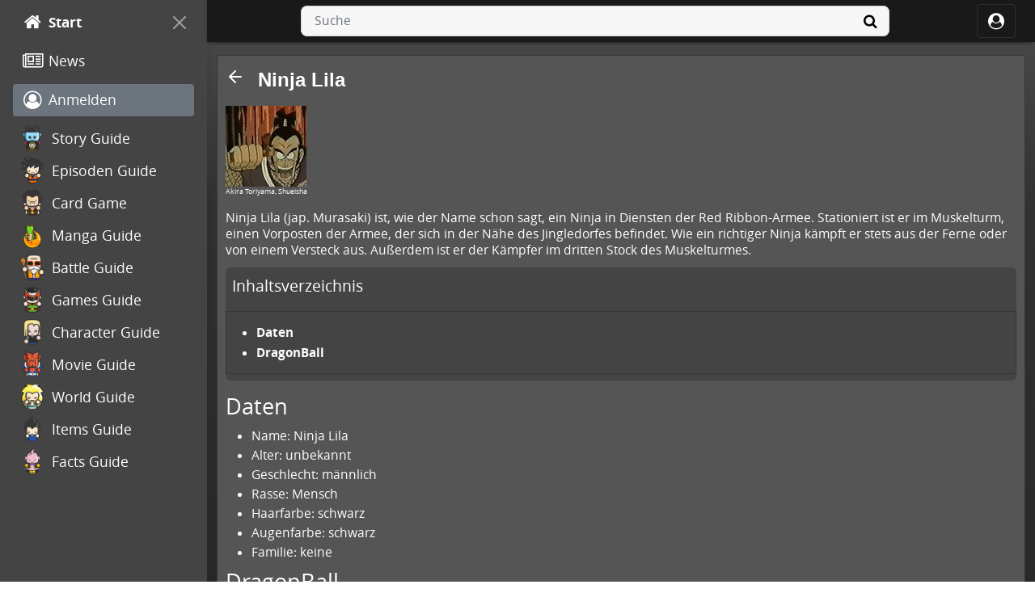

--- FILE ---
content_type: text/html; charset=UTF-8
request_url: https://www.dragonballz.de/wiki/Ninja_Lila
body_size: 3540
content:
<!DOCTYPE html><html lang="de"><head><title>Ninja Lila | DragonBallZ</title><meta property="og:type" content="article">
<meta property="og:site_name" content="Ninja Lila Wiki">
<meta property="og:title" content="Ninja Lila">
<meta property="og:description" content="Ninja Lila (jap. Murasaki) ist, wie der Name schon sagt, ein Ninja in Diensten der Red Ribbon-Armee. Stationiert ist er im Muskelturm, einen Vorposten der Armee, der sich in der Nähe des Jingledorfes befindet. Wie ein richtiger Ninja kämpft er stets aus der Ferne oder von einem Versteck aus. Außerdem ist er der Kämpfer im dritten Stock des Muskelturmes. Daten. Name: Ninja Lila Alter: unbekannt Geschlecht: männlich Rasse: Mensch Haarfarbe: schwarz Augenfarbe: schwarz Familie: keine ...">
<meta property="og:image" content="https://cdn.kurenai.com/wiki/wvqr0REz454/180x180.jpg">
<meta name="description" content="Ninja Lila (jap. Murasaki) ist, wie der Name schon sagt, ein Ninja in Diensten der Red Ribbon-Armee. Stationiert ist er im Muskelturm, einen Vorposten der Armee, der sich in der Nähe des Jingledorfes befindet. Wie ein richtiger Ninja kämpft er stets aus der Ferne oder von einem Versteck aus. Außerdem ist er der Kämpfer im dritten Stock des Muskelturmes. Daten. Name: Ninja Lila Alter: unbekannt Geschlecht: männlich Rasse: Mensch Haarfarbe: schwarz Augenfarbe: schwarz Familie: keine ...">
<meta charset="UTF-8">
<meta name="viewport" content="width=device-width, initial-scale=1">
<link rel="dns-prefetch" href="https://cdn.kurenai.com">
<link rel="preconnect" href="https://cdn.kurenai.com">
<link rel="canonical" href="https://www.dragonballz.de/wiki/Ninja_Lila">
<link rel="apple-touch-icon" href="/img/apple-icon.png">
<link rel="icon" type="image/png" sizes="192x192" href="/img/android-icon-192x192.png">
<link rel="icon" type="image/png" sizes="32x32" href="/img/favicon-32x32.png">
<link rel="icon" type="image/png" sizes="96x96" href="/img/favicon-96x96.png">
<link rel="icon" type="image/png" sizes="16x16" href="/img/favicon-16x16.png">
<link rel="icon" href="/favicon.ico">
<link rel="stylesheet" type="text/css" href="/static/bootstrap/bootstrap.min.css">
<link rel="stylesheet" type="text/css" href="/static/font.min.css">
<link rel="stylesheet" type="text/css" href="/css/default_3.css"><script>var _paq = window._paq = window._paq || [];_paq.push(['trackPageView']);_paq.push(['enableLinkTracking']);(function() {var u="//stats.kurenai.com/";_paq.push(['setTrackerUrl', u+'matomo.php']);_paq.push(['setSiteId', '2']);var d=document, g=d.createElement('script'), s=d.getElementsByTagName('script')[0];g.async=true; g.src=u+'matomo.js'; s.parentNode.insertBefore(g,s);})();</script></head><body><div class="d-flex flex-grow-1 flex-column h-100"><div class="d-flex flex-grow-1"><div id="sidebar" class="d-flex flex-column"><div class="drawer flex-grow-1 flex-shrink-0"><div class="d-flex flex-column position-sticky overscroll-contain top-0 overflow-y-auto h-screen"><ul class="list-unstyled mb-6"><li class="sidebar-list-item mt-2 mb-2 d-flex align-items-center"><a class="sidebar-link d-flex align-items-center flex-fill" href="/" aria-label="Start"><i class="fa fa-home ms-1" aria-hidden="true"></i><span class="sidebar-link-title fw-bold">Start</span></a><button type="button" class="btn-close btn-invert nav-close ms-auto rounded-full" data-toggle="oncanvas" aria-label="On Canvas"></button></li><li class="sidebar-list-item mt-2 mb-2 d-flex align-items-center"><a class="sidebar-link d-flex align-items-center flex-fill" href="/news/" aria-label="News"><i class="fa fa-newspaper-o ms-1" aria-hidden="true"></i><span class="sidebar-link-title">News</span></a></li><li class="sidebar-list-item mb-2"><a class="sidebar-link text-white bg-secondary d-flex align-items-center" href="/login.php" aria-label="Anmelden"><i class="fa fa-user-circle-o ms-1" aria-hidden="true"></i><span class="sidebar-link-title">Anmelden</span></a></li><li class="sidebar-list-item"><a class="sidebar-link d-flex flex-wrap" href="/wiki/Dragon_Ball"><i style="background:url(/img/icons/56.png) no-repeat;" class="icons" aria-hidden="true"></i><span class="sidebar-link-title d-flex text-center justify-content-center align-items-center">Story Guide</span></a></li><li class="sidebar-list-item"><a class="sidebar-link d-flex flex-wrap" href="/wiki/Dragon_Ball_Episodes"><i style="background:url(/img/icons/66.png) no-repeat;" class="icons" aria-hidden="true"></i><span class="sidebar-link-title d-flex text-center justify-content-center align-items-center">Episoden Guide</span></a></li><li class="sidebar-list-item"><a class="sidebar-link d-flex flex-wrap" href="/wiki/Dragon_Ball_CardGame"><i style="background:url(/img/icons/58.png) no-repeat;" class="icons" aria-hidden="true"></i><span class="sidebar-link-title d-flex text-center justify-content-center align-items-center">Card Game</span></a></li><li class="sidebar-list-item"><a class="sidebar-link d-flex flex-wrap" href="/wiki/Dragon_Ball_Manga"><i style="background:url(/img/icons/82.png) no-repeat;" class="icons" aria-hidden="true"></i><span class="sidebar-link-title d-flex text-center justify-content-center align-items-center">Manga Guide</span></a></li><li class="sidebar-list-item"><a class="sidebar-link d-flex flex-wrap" href="/wiki/Dragon_Ball_Battles"><i style="background:url(/img/icons/57.png) no-repeat;" class="icons" aria-hidden="true"></i><span class="sidebar-link-title d-flex text-center justify-content-center align-items-center">Battle Guide</span></a></li><li class="sidebar-list-item"><a class="sidebar-link d-flex flex-wrap" href="/wiki/Dragon_Ball_Games"><i style="background:url(/img/icons/62.png) no-repeat;" class="icons" aria-hidden="true"></i><span class="sidebar-link-title d-flex text-center justify-content-center align-items-center">Games Guide</span></a></li><li class="sidebar-list-item"><a class="sidebar-link d-flex flex-wrap" href="/wiki/Dragon_Ball_Characters"><i style="background:url(/img/icons/63.png) no-repeat;" class="icons" aria-hidden="true"></i><span class="sidebar-link-title d-flex text-center justify-content-center align-items-center">Character Guide</span></a></li><li class="sidebar-list-item"><a class="sidebar-link d-flex flex-wrap" href="/wiki/Dragon_Ball_Movies"><i style="background:url(/img/icons/61.png) no-repeat;" class="icons" aria-hidden="true"></i><span class="sidebar-link-title d-flex text-center justify-content-center align-items-center">Movie Guide</span></a></li><li class="sidebar-list-item"><a class="sidebar-link d-flex flex-wrap" href="/wiki/Dragon_Ball_World"><i style="background:url(/img/icons/59.png) no-repeat;" class="icons" aria-hidden="true"></i><span class="sidebar-link-title d-flex text-center justify-content-center align-items-center">World Guide</span></a></li><li class="sidebar-list-item"><a class="sidebar-link d-flex flex-wrap" href="/wiki/Dragon_Ball_Items"><i style="background:url(/img/icons/65.png) no-repeat;" class="icons" aria-hidden="true"></i><span class="sidebar-link-title d-flex text-center justify-content-center align-items-center">Items Guide</span></a></li><li class="sidebar-list-item"><a class="sidebar-link d-flex flex-wrap" href="/wiki/Dragon_Ball_Facts"><i style="background:url(/img/icons/55.png) no-repeat;" class="icons" aria-hidden="true"></i><span class="sidebar-link-title d-flex text-center justify-content-center align-items-center">Facts Guide</span></a></li></ul></div></div></div><div class="d-flex flex-column flex-grow-1 flex-shrink-1"><header class="header position-sticky navbar navbar-expand justify-content-between"><div class="navbar-nav justify-content-start"><button type="button" class="btn navbar-brand" data-toggle="offcanvas" aria-label="Off Canvas"><i class="fa fa-bars" aria-hidden="true"></i></button></div><div class="navbar-nav header_center justify-content-center"><div class="flex-grow-1 align-items-center"><button type="button" class="navbar-brand search_toggler" aria-label="Suche" data-bs-toggle="offcanvas" data-bs-target="#ocTop" aria-controls="ocTop"><i class="fa fa-search" aria-hidden="true"></i></button><form class="header_form align-items-center" action="/search/results.php" method="GET"><input id="quicksearchbox" autocomplete="off" placeholder="Suche" class="input form-control" type="text" name="q"><button type="submit" class="form-submit btn" aria-label="Suche"><i class="fa fa-search" aria-hidden="true"></i></button></form></div></div><div class="navbar-nav justify-content-end"><button type="button" class="header-login btn navbar-brand border-tertiary align-items-center" aria-label="ocRight" data-bs-toggle="offcanvas" data-bs-target="#ocRight" aria-controls="ocRight"><i class="fa fa-user-circle" aria-hidden="true"></i><span class="ms-1 d-none d-sm-b">Anmelden</span></button></div></header><div class="flex-grow-1 mb-12"><div class="container mt-3"><div class="template"><div class="frame"><div class="d-flex align-items-center mb-3 mt-1"><svg xmlns="http://www.w3.org/2000/svg" width="24" height="24" viewBox="0 0 24 24" fill="none" stroke="currentColor" stroke-width="2" stroke-linecap="round" stroke-linejoin="round" class="me-3 mb-2 text-2xl icon" role="button" id="back"><path d="M19 12H5m7 7-7-7 7-7"></path></svg><h2 class="font-header text-2xl font-semibold">Ninja Lila</h2></div><div class="wiki"><figure>
<a href="https://cdn.kurenai.com/wiki/wvqr0REz454/600x600.jpg" data-fslightbox="gallery"><img src="https://cdn.kurenai.com/wiki/wvqr0REz454/180x180.jpg" alt="purple.gif" data-fslightbox="gallery" /></a>
<figcaption class="cr">Akira Toriyama, Shueisha</figcaption>
</figure>
<p>Ninja Lila (jap. Murasaki) ist, wie der Name schon sagt, ein Ninja in Diensten der Red Ribbon-Armee. Stationiert ist er im Muskelturm, einen Vorposten der Armee, der sich in der Nähe des Jingledorfes befindet. Wie ein richtiger Ninja kämpft er stets aus der Ferne oder von einem Versteck aus. Außerdem ist er der Kämpfer im dritten Stock des Muskelturmes.</p>
<div class="navbar navbar-expand-lg navbar-light bg-light d-block mb-3 rounded"><a class="navbar-brand ms-2" href="#">Inhaltsverzeichnis</a><button class="navbar-toggler" type="button" data-bs-toggle="collapse" data-bs-target="#toc" aria-controls="toc" aria-expanded="false" aria-label="Toggle navigation"><span class="navbar-toggler-icon"></span></button><div class="collapse navbar-collapse" id="toc"><ul class="wiki">
<li><a href="#Daten" class="fw-bold">Daten</a></li>
<li><a href="#DragonBall" class="fw-bold">DragonBall</a></li>
</ul></div></div>
<h3 id="Daten" name="Daten">Daten</h3>
<ul class="wiki">
<li>Name: Ninja Lila</li>
<li>Alter: unbekannt</li>
<li>Geschlecht: männlich</li>
<li>Rasse: Mensch</li>
<li>Haarfarbe: schwarz</li>
<li>Augenfarbe: schwarz</li>
<li>Familie: keine</li>
</ul>
<h3 id="DragonBall" name="DragonBall">DragonBall</h3>
<p>Er kämpft gegen Son Goku als dieser den Bürgermeister des Jingledorfes befreien will und dabei sogar schon an Seargent Metallic vorbeigekommen ist. Trotz seines Verstecks konnte Son Goku ihn mit einem Steinwurf treffen und aus seinem Versteck locken. Auch die anderen Verstecke Lilas wurden schnell von Son Goku gefunden. Ebenso ist Lila chancenlos bei den anderen Kompetitionen. Deswegen befreit er das Monster Nummer 8, doch dieses möchte gar nicht erst gegen Son Goku kämpfen, selbst nicht, als Lila ihm drohte, gesprengt zu werden. Das verhindert Son Goku und schlägt Lila K.O.</p></div></div></div></div></div><footer class="footer d-flex flex-column"><div class="footer-header"><ul class="list-inline"><li class="list-inline-item d-none d-sm-inline-block"><a class="footer-title" href="/site/service">Nutzungsbedingungen</a></li><li class="list-inline-item d-none d-sm-inline-block"><a class="footer-title" href="/site/privacy">Datenschutz</a></li><li class="list-inline-item d-none d-sm-inline-block"><a class="footer-title" href="/site/standards">Standards</a></li><li class="list-inline-item"><a class="footer-title" href="/site/contact">Kontakt</a></li><li class="list-inline-item"><a class="footer-title" href="/site/info">Impressum</a></li></ul><span class="footer-triangle"></span></div><div class="footer-line"></div></footer></div></div></div><div class="offcanvas offcanvas-top" tabindex="-1" id="ocTop" aria-labelledby="ocTopLabel"><div class="offcanvas-header"><label class="bigger mb-0" id="ocTopLabel">Suche</label><button type="button" class="btn-close btn-bg text-reset" data-bs-dismiss="offcanvas" aria-label="Schließen"></button></div><div class="offcanvas-body"><form class="mobile_form" action="/search/results.php" method="GET"><input id="mobilesearchbox" autocomplete="off" placeholder="Suche" class="input form-control" type="text" name="q"><button type="submit" class="form-submit btn btn-outline-secondary" aria-label="Suche"><i class="fa fa-search" aria-hidden="true"></i></button></form></div></div><div class="offcanvas offcanvas-end" tabindex="-1" id="ocRight" aria-labelledby="ocRightLabel"><div class="offcanvas-header"><label class="bigger mb-0" id="ocRightLabel">Profil</label><button type="button" class="btn-close text-reset" data-bs-dismiss="offcanvas" aria-label="Schließen"></button></div><div class="offcanvas-body text-center"><div class="offcanvas-text mb-2"><i class="fa fa-user-o" style="font-size: 80px;" aria-hidden="true"></i></div><div class="offcanvas-text mb-4 fs-2 fw-bold">Gast</div><div class="offcanvas-text row mb-4 g-4"><div class="col-12 col-sm-6"><a href="/settings.php" class="btn btn-light"><i class="fa fa-gear" aria-hidden="true"></i><span class="ms-1">Einstellungen</span></a></div><div class="col-12 col-sm-6"><button type="button" class="btn btn-light" id="offcanvas-style" aria-controls="offcanvas-style" data-bs-dismiss="offcanvas"><i class="fa fa-tint" aria-hidden="true"></i><span class="ms-1">Style</span></button></div></div><span class="d-block border-bottom col-8 mx-auto mb-4"></span><div class="offcanvas-text row g-2"><div class="col-12 col-sm-6"><a href="/login.php" class="btn btn-primary glow">Anmelden</a></div><div class="col-12 col-sm-6"><a href="/community/register.php" class="btn btn-light">Registrieren</a></div></div></div></div><div class="offcanvas offcanvas-end offcanvas-style" tabindex="-1" id="ocStyle" aria-labelledby="ocStyleLabel"><div class="offcanvas-header"><label class="bigger" id="ocStyleLabel">Style</label><button type="button" class="btn-close text-reset" data-bs-dismiss="offcanvas" aria-label="Schließen"></button></div><div class="offcanvas-body"><div class="offcanvas-text row g-2 text-center"><div class="col-12 col-sm-6"><button type="button" class="btn btn-light" data-bs-toggle="button" aria-pressed="false" onclick="setTheme('light')" title="Light mode">Light mode</button></div><div class="col-12 col-sm-6"><button type="button" class="btn btn-dark" data-bs-toggle="button"  aria-pressed="false" onclick="setTheme('dark')" title="Dark mode">Dark mode</button></div></div></div></div><button type="button" id="return-to-top" class="btn" aria-label="Nach oben"><i class="fa fa-arrow-up" aria-hidden="true"></i></button><script src="/static/lightbox/fslightbox.js"></script>
<script src="/static/bootstrap/bootstrap.min.js"></script>
<script src="/static/auto.min.js"></script>
<script src="/static/base.js"></script></body></html>

--- FILE ---
content_type: text/css
request_url: https://www.dragonballz.de/css/default_3.css
body_size: 6528
content:
@charset "utf-8";

:root,:root.light{--bg-color-1:#191919;--bg-color-2:#444;--bg-color-3:#f7f7f7;--bg-color-4:#303030;--bg-color-5:#555;--bg-color-6:#333;--bg-color-7:#2d2d2d;--bg-color-8:#444;--text-color-1:#fff;--text-color-2:#fff;--text-color-3:#000;--text-color-4:#f7f7f7;--text-color-5:#000;--border-color-1:#292d33;--border-color-2:#313131;--border-color-3:#000;--border-color-4:#333;--border-color-5:#495057;--border-color-6:#363636;--invert:1}

html,body,h1,h2,h3,h4,h5,h6,p,blockquote,pre,dl,dt,dd,ol,ul,hr,fieldset,legend,textarea,input,select,button{margin:0;padding:0}
html{scrollbar-color:rgb(96,96,96) rgba(0,0,0,0)}
body{background:#232323;background:linear-gradient(180deg,rgba(77,77,77,1) 0%,rgba(50,50,50,1) 25%,rgba(35,35,35,1) 100%);display:flex;flex-direction:column;color:var(--text-color-1);font-family:opensans,-apple-system,BlinkMacSystemFont,Segoe UI,Helvetica,Arial,sans-serif,Apple Color Emoji,Segoe UI Emoji,Segoe UI Symbol;font-size:1rem;line-height:1.5;margin:0;min-height:100vh;text-align:left}
a{color:var(--text-color-1)}
a:link,a:active,a:visited{text-decoration:none}
a:hover{color:var(--text-color-1);text-decoration:underline}
input[type=file]{border-color:var(--border-color-1);height:auto;margin-bottom:.3rem;margin-top:.3rem;padding:.5rem}
p{line-height:1.3rem;margin:.6rem 0 .7rem}
ul{list-style-type:none;margin:0}

/* Font Sizes */
.bigger{font-size:1.15rem!important}.cr{font-size:9px!important}.f120{font-size:1.2rem!important}.f130{font-size:1.3rem!important}.f150{font-size:1.5rem!important}.f200{font-size:2rem!important}.font-semibold{font-weight:600}.larger{font-size:1.1rem!important}.news{font-size:1rem!important}.smaller{font-size:.9rem!important}.text-2xl{font-size:1.5rem;line-height:2rem}.tinify{font-size:1rem}.tiny{font-size:.8rem!important}

/* Font Styles */
.break-all{word-break:break-all}
.form-floating{color:var(--text-color-5)}
.font-header{font-family:Spartan,sans-serif}
.hyphenate{-ms-word-break:break-all;word-break:break-all;word-break:break-word;-webkit-hyphens:auto;hyphens:auto}

/* Colors */
.offline{color:var(--text-color-3)}.online{color:var(--bg-color-1)}

/* Z-index and White Space */
.tooltip{z-index:500!important}
.ws-wrap{white-space:normal!important}

/* Overflow and Height */
.h-screen{height:100vh}
.overscroll-contain{overscroll-behavior:contain}
.overflow-y-auto{overflow-y:auto}

/* Margins and Paddings */
.mb-12{margin-bottom:6rem}

/* Images and Thumbnails */
.cover-thumb{background-color:var(--bg-color-8);height:64px;width:48px}.img-thumb{-o-object-fit:cover;height:64px;object-fit:cover;width:48px}.img-tiny{-o-object-fit:cover;height:64px;object-fit:cover}

/* Border and Radius */
.border-tertiary{border:1px solid var(--bg-color-4)}.rounded-bottom{border-radius:0 0 .25rem .25rem!important}.rounded-full{border-radius:9999px}.rounded-top{border-radius:.25rem .25rem 0 0!important}

/* Icons and Buttons */
.btn-size-zero{min-height:48px;min-width:48px}.btn-size-sm{min-height:48px;min-width:220px}.btn-size{min-height:48px;min-width:100%}.btn{transition:none}.icon{align-items:center;display:inline-flex;height:1.5rem;justify-content:center;line-height:1;text-indent:0;transition:color .3s cubic-bezier(.25,.8,.5,1);-webkit-user-select:none;width:1.5rem;-moz-user-select:none;user-select:none}.nav-btn{align-items:center;cursor:pointer;display:flex;height:44px;justify-content:center;width:44px;z-index:1}

/* Background Colors and Borders */
.bg-light>a,.bg-light>span{color:var(--text-color-1)!important}.bg-light{background-color:var(--bg-color-2)!important;color:var(--text-color-1)}.bg-tertiary:hover{background:var(--bg-color-8)!important}.bg-tertiary{background:var(--bg-color-4)!important}

/* Cards and Dropdowns */
.card-bg,.bg-grey{background-color:var(--bg-color-3)}
.card-header{background:var(--bg-color-2);background-image:linear-gradient(to bottom,var(--bg-color-2),var(--bg-color-6))}
.card-shadow{box-shadow:2px 2px 2px rgba(0,0,0,.04)}
.card{background-color:var(--bg-color-5)!important}
.dropdown-item.active,.dropdown-item:active,.dropdown-item:focus{background-color:var(--bg-color-1);color:var(--text-color-2)!important}

/* Button Colors */
.btn-primary.disabled,.btn-primary:disabled{background-color:var(--bg-color-1);border-color:var(--bg-color-1)}
.btn-primary.focus{background-color:var(--bg-color-5)!important;border-color:var(--border-color-2)!important}
.btn-primary{background-color:var(--bg-color-1);border-color:var(--bg-color-1)}

/* Effects and Shadows */
.glow-dark:not(.disalbed){box-shadow:0 .2rem .75rem rgba(84,91,98,.3)}.glow:not(.disalbed){box-shadow:0 .2rem .75rem rgba(247,247,247,.3)}

/* Text Decorations */
.a.bg-secondary:hover{color:var(--text-color-2)}
.a.badge,a.btn,a.dropdown-item,a.nav-link,a.navbar-brand{text-decoration:none}
.a.underline:hover{text-decoration:none}

/* Filters */
.btn-bg,.navbar-toggler{filter:brightness(0) invert(var(--invert))}
.btn-invert{filter:invert(var(--invert)) grayscale(100%) brightness(200%)}
.header-invert,.icon-invert{filter:brightness(0) invert(1)}

/* List Groups */
.list-group>.list-group-item:hover{background-color:var(--bg-color-3);color:var(--text-color-5);text-decoration:none}.list-group>.list-group-item.active,.list-group>.list-group-item.active:hover{background-color:var(--bg-color-1);border-color:var(--bg-color-6);color:var(--text-color-2)}.list-group>.list-group-item{background-color:var(--bg-color-2);color:var(--text-color-1)}.list-group>.list-group-item.active{background-color:var(--bg-color-1)!important;border-color:var(--bg-color-6)!important}.list-group-flush>.list-group-item:hover{background-color:transparent;color:var(--text-color-3);text-decoration:none}.list-group-flush>.list-group-item.active:hover{background-color:transparent;color:var(--text-color-2)}.list-group-flush>.list-group-item{background-color:transparent;color:var(--text-color-1)}.list-group-flush>.list-group-item.active{background-color:transparent!important;border-color:transparent!important;color:var(--text-color-2)!important}

/* Extra Rules */
.content-meta.info .meta-row .meta-label,.content-meta.info .meta-row .meta-value{display:table-cell;min-height:1px;padding:0 10px 0 0;position:relative;vertical-align:top}.content-meta.info .meta-row{display:table-row;width:100%}.content-meta.info{display:table;margin:10px 0 15px;width:100%}ul.content-meta.info{list-style-type:none;margin:0;padding:0}

/* General Styles */
.content-page{flex-grow:1;min-height:100vh;min-width:0;padding-bottom:8rem;vertical-align:top}.narrow{max-width:556px}.template{list-style:none;margin-bottom:.625rem;width:100%}

/* Header Styles */
.header{background-color:var(--bg-color-1);border-bottom:1px solid var(--bg-color-1);box-shadow:0 2px 5px -2px rgba(0,0,0,.8);height:52px;padding:0 .5rem!important;top:0;z-index:100}.header .navbar-brand{align-items:center;border-radius:.25rem;color:var(--text-color-6);display:flex;justify-content:center;padding:.3125rem .5rem}.header .navbar-brand>i{align-items:center;display:flex;height:30px;justify-content:center;width:30px}.header .d-active{display:flex!important}.header_center{display:flex;flex:0 1 728px;margin:0 1rem;min-width:0}.header_center .search_toggler{background-color:initial;border:0;color:var(--text-color-6);cursor:pointer;display:none;text-decoration:none}.header .nav>li>a:focus,.header .nav>li>a:hover,.header .navbar-brand:focus,.header .navbar-brand:hover,.header .navbar-nav>.active>a:focus,.header .navbar-nav>.active>a:hover{background-color:var(--bg-color-4);border-color:var(--bg-color-4);color:var(--text-color-2)}.header .btn-check:checked + .header .btn,.header .btn.active,.header .btn.show,.header .btn:first-child:active,.header :not(.btn-check) + .header .btn:active{background-color:var(--bg-color-4);border-color:var(--bg-color-4);color:var(--text-color-2)}.header_form,.mobile_form{align-items:center;background-color:var(--bg-color-3);border-radius:8px;display:flex;position:relative}.header_form .form-submit,.mobile_form .form-submit{align-items:center;border-radius:0 8px 8px 0;display:flex;height:38px;justify-content:center;overflow:hidden;position:absolute;right:-1px;top:0;width:50px}.header_form .input,.mobile_form .input{border-radius:8px;height:38px;padding:.375rem 1rem}.header .logo-header{display:none;padding:0 .5rem!important}.header [data-toggle="offcanvas"]{display:none}.header button:focus{box-shadow:none;outline:none}.header_form .form-submit{border:0;color:var(--text-color-5);padding:0}
.header_form .form-submit>i{font-size:1.125rem}.mobile_form .form-submit{background-color:var(--bg-color-4);border:0;color:var(--text-color-2);padding:0}
.header_form .input{background-color:var(--bg-color-3)}.mobile_form .input{background-color:var(--bg-color-12)}.mobile_form .form-control{border-color:var(--bg-color-12)}.header_form .input:focus,.header_form .input:active,.mobile_form .input:focus,.mobile_form .input:active{background-color:var(--bg-color-3);border:1px solid var(--border-color-1);box-shadow:inset 0 0 0;outline:0}.header_form .form-submit:focus,.header_form .form-submit:active,.mobile_form .form-submit:focus,.mobile_form .form-submit:active{box-shadow:inset 0 0 0;outline:0}

/* Sidebar/Drawer Styles */
#sidebar>.active{margin-left:0;transition:margin-left 150ms ease-in-out 0s}#sidebar>.inactive{margin-left:-256px}.drawer{background-color:var(--bg-color-2);box-shadow:rgba(0,0,0,.1) 0 0 15px;height:auto;min-width:256px;position:static;width:256px}

/* Template Styles */
.template .frame,.template .parts{background-color:var(--bg-color-5);border:1px solid var(--border-color-6);border-top-left-radius:4px;border-top-right-radius:4px;display:block;margin-bottom:-1px;overflow:visible;padding:.625rem!important;position:relative}.template .parts{box-shadow:0 1px 1px rgba(0,0,0,.05)}

/* Footer Styles */
.footer{z-index:10001}.footer-header,.footer-triangle:before{background:var(--bg-color-7)url(/img/footer-bg.png) 0 0 repeat-x;box-shadow:2px -2px 2px 0 rgba(0,0,0,.15);position:relative}.footer-header{border-radius:60px 0 0 0;height:34px;margin-left:auto;padding:6px 6px 6px 24px}.footer-title{font-size:11px;font-weight:600;padding-right:8px;text-decoration:none;text-transform:uppercase}.footer-header a,.footer-header a:hover{color:var(--text-color-4)}.footer-triangle{bottom:0;display:block;margin-right:-12px;overflow:hidden;position:absolute;right:100%;top:0;width:34px}.footer-triangle:before{content:"";display:block;height:100px;left:-5px;top:18px;transform:rotate(45deg);width:100px}.footer-header .list-inline-item{height:30px}.footer-line{background-color:var(--bg-color-7);box-shadow:0 0 4px 0 rgba(0,0,0,.4);height:8px;width:100%}

/* Offcanvas Styles */
.offcanvas-top{height:100vh!important}.offcanvas-top,.offcanvas-right{background-color:var(--bg-color-2)!important}.offcanvas-body{color:var(--text-color-5)}

/* Navigation Styles */
.nav-close{height:28px;width:28px}.nav-close:hover{background-color:var(--bg-color-12)}.nav-close:focus{box-shadow:none;outline:0}
.logo-nav{border-radius:.25rem;padding:.3rem .5rem .25rem .3125rem}
.logo-nav>i.fa{font-size:1.75rem;height:28px;width:28px}
.sidebar-list-item,.user-list-item,.logo-list-item{padding-left:1rem;padding-right:1rem}
.sidebar-list-item>a:hover,.user-list-item>a:hover,.sidebar-list-item>a:active,.user-list-item>a:active,.sidebar-list-item>a:focus,.user-list-item>a:focus{background-color:var(--bg-color-5);color:var(--text-color-1);text-decoration:none}
.sidebar-link,.user-link{border-radius:.25rem;display:block;font-size:1.1rem;height:2.5rem;height:40px;list-style:none;padding:.2rem .5rem;position:relative}
.user-link{color:var(--text-color-5)}
.sidebar-link>i,.user-link>i,.logo-nav>i{margin-right:.5rem;text-align:center}
.sidebar-link>i.fa,.user-link>i.fa{font-size:1.4rem;height:24px;width:24px}
.sidebar-list-item>.active,.sidebar-list-item>.active:hover,.sidebar-list-item>.active:active,.sidebar-list-item>.active:focus{background-color:var(--bg-color-1);color:var(--text-color-2)}
.logo-list-item>a:hover,.user-list-item>a:hover,.logo-list-item>a:active,.user-list-item>a:active,.logo-list-item>a:focus,.user-list-item>a:focus{background-color:var(--bg-color-5);color:var(--text-color-1);text-decoration:none}
.logo-list-item>.active,.logo-list-item>.active:hover,.logo-list-item>.active:active,.logo-list-item>.active:focus{background-color:var(--bg-color-6);color:var(--text-color-2)}
.icons{width:32px;height:32px;display:inline-block;background-size:contain!important;background-position:center!important}

#map{height:400px;width:auto}.desc{border-top:1px solid gray;color:gray;font-size:.7rem;padding:2px}.imgnav{position:absolute;top:0}.newest .time{float:right;font-size:.75rem;margin-top:.3rem;vertical-align:bottom}#search .medium select{width:120px}#items-shown{min-height:100px}#items-shown li .item{background-color:var(--text-color-2);border:1px solid var(--border-color-1);cursor:move;margin:2px;padding:.3rem}#details.elements li{cursor:move}

#toc{border:1px solid var(--border-color-6);font-size:1rem;margin-top:1rem;padding:.3rem}ul.wiki,ol.wiki{margin-bottom:.5rem;margin-top:.5rem;padding-left:2rem}ul.wiki{list-style-type:disc}ol.wiki{list-style-type:decimal}a.wikilink{color:var(--text-color-7)}span.misspelled{color:var(--text-color-7);font-weight:bold}blockquote.quote{background-color:var(--border-color-1);border:1px solid var(--border-color-3);padding:.5rem}

#category-adder{margin-left:120px;padding:4px 0}#category-add input,#category-add select{width:30%}#category-add input#category-add-sumbit{width:auto}ul#category-tabs li{padding:.5rem}ul#category-tabs li.ui-tabs-selected{background-color:#001450;border-bottom-left-radius:8px;border-top-left-radius:8px}ul#category-tabs li.ui-tabs-selected a{color:var(--text-color-2);font-weight:700;text-decoration:none}div.ui-tabs-panel{border:4px solid #001450;height:10rem;margin:0 5px 0 120px;overflow:auto;padding:.5em .9em}ul.categorychecklist li{line-height:19px}#linkcategorydiv #category-adder{margin-left:120px;padding:4px 0}#linkcategorydiv ul#category-tabs{float:left;text-align:right}#linkcategorydiv ul.categorychecklist ul{margin-left:18px}#tagsdiv #newtag{margin-right:.5rem}#tagchecklist{margin-left:.625rem;overflow:auto}#tagchecklist strong{margin-left:-8px;position:absolute}#tagchecklist span{cursor:default;display:block;float:left;font-size:.9rem!important;line-height:1.8em;margin-right:25px;white-space:nowrap}#tagchecklist span a{background:transparent url(/img/blog/xit.gif) no-repeat scroll 0 0;cursor:pointer;display:block;float:left;height:.625rem;margin:8px 0 0 -12px;overflow:hidden;position:absolute;text-indent:-9999px;width:.625rem}#tagchecklist span a:hover{background:url(/img/blog/xit.gif) no-repeat -.625rem 0}

#return-to-top{background:rgb(0,0,0);background:rgba(0,0,0,.7);border-radius:35px;bottom:120px;display:block;display:none;height:50px;outline:none;padding:0;position:fixed;right:20px;text-decoration:none;transition:all .3s ease;width:50px;z-index:20}#return-to-top i{color:#fff;font-size:2rem;height:34px;transition:all .3s ease;width:34px}#return-to-top:hover{background:rgba(0,0,0,.9)}

.autoComplete_wrapper{display:inline-block;position:relative;width:100%}.autoComplete_wrapper>input{outline:0;text-overflow:ellipsis;transition:all .4s ease;-webkit-transition:all -webkit-transform .4s ease}.autoComplete_wrapper>input:focus::-moz-selection{background-color:rgba(7,70,141,.15)}.autoComplete_wrapper>input:focus::selection{background-color:rgba(7,70,141,.15)}.autoComplete_wrapper>input::-moz-selection{background-color:rgba(7,70,141,.15)}.autoComplete_wrapper>input::selection{background-color:rgba(7,70,141,.15)}.autoComplete_wrapper>input:hover{color:rgba(0,0,0,.8);transition:all .3s ease}.autoComplete_wrapper>input:focus{border:.06rem solid rgba(7,70,141,.8);color:#000}.autoComplete_wrapper>ul{background-color:var(--bg-color-3);border:1px solid rgba(33,33,33,.07);box-shadow:0 3px 6px rgba(149,157,165,.15);box-sizing:border-box;left:0;list-style:none;margin:.5rem 0 0;max-height:246px;outline:0;overflow-y:scroll;padding:0;position:absolute;right:0;transition:opacity .15s ease-in-out;z-index:99999}.autoComplete_wrapper>ul:empty,.autoComplete_wrapper>ul[hidden]{display:block;opacity:0;transform:scale(0)}.autoComplete_wrapper a{color:var(--text-color-3)}.autoComplete_wrapper a:active,.autoComplete_wrapper a:focus,.autoComplete_wrapper a:hover{text-decoration:none}.autoComplete_wrapper .no_result,.autoComplete_wrapper .total_results,.autoComplete_wrapper>ul>li{background-color:var(--bg-color-3);border-radius:.35rem;color:#212121;font-size:1rem;margin:.3rem;padding:.3rem .5rem;text-align:left;text-overflow:ellipsis;transition:all .2s ease;white-space:nowrap;overflow:hidden}.autoComplete_wrapper>ul>li mark{background-color:transparent;font-weight:700}.autoComplete_wrapper>ul>li:hover{cursor:pointer}.autoComplete_wrapper>ul>li:hover,.autoComplete_wrapper>ul>li[aria-selected=true]{background-color:#ddd}.autoComplete_wrapper>ul>li .value{text-overflow:ellipsis;white-space:nowrap;overflow:hidden}.autoComplete_wrapper>ul>li .category{align-items:center;display:flex;font-size:13px;font-weight:700}

@font-face{font-family:opensans;src:url(../static/fonts/opensans-bold/opensans-bold.woff2?#iefix) format('woff2'),url(../static/fonts/opensans-bold/opensans-bold.woff) format('woff'),url(../static/fonts/opensans-bold/opensans-bold.ttf) format('truetype');font-weight:700;font-style:normal}@font-face{font-family:opensans;src:url(../static/fonts/opensans-italic/opensans-italic.woff2?#iefix) format('woff2'),url(../static/fonts/opensans-italic/opensans-italic.woff) format('woff'),url(../static/fonts/opensans-italic/opensans-italic.ttf) format('truetype');font-weight:normal;font-style:italic}@font-face{font-family:opensans;src:url(../static/fonts/opensans-light/opensans-light.woff2?#iefix) format('woff2'),url(../static/fonts/opensans-light/opensans-light.woff) format('woff'),url(../static/fonts/opensans-light/opensans-light.ttf) format('truetype');font-weight:300;font-style:normal}@font-face{font-family:opensans;src:url(../static/fonts/opensans-regular/opensans-regular.woff2?#iefix) format('woff2'),url(../static/fonts/opensans-regular/opensans-regular.woff) format('woff'),url(../static/fonts/opensans-regular/opensans-regular.ttf) format('truetype');font-weight:normal;font-style:normal}

/* Diff to base */

.form-check-input:checked{background-color:var(--bg-color-1)!important;border-color:var(--border-color-2)!important}
.form-check-input:focus,.form-control:focus,.form-select:focus,.btn-primary:focus,.btn-primary:active,.btn-check:active+.btn-primary:focus,.btn-primary:active:focus{border-color:var(--bg-color-5);box-shadow:0 0 0 .25rem rgba(0,0,0,.2)}
.form-group-image-checkbox.is-invalid label{color:#dc3545}
.form-group-image-checkbox.is-invalid .invalid-feedback{display:block}
.custom-control.image-checkbox{padding-left:0;position:relative}
.custom-control.image-checkbox .custom-control-input:checked~.custom-control-label:after,.custom-control.image-checkbox .custom-control-input:checked~.custom-control-label:before{left:.25rem;opacity:1}
.custom-control.image-checkbox label{cursor:pointer}
.custom-control.image-checkbox label:before{background-color:#007bff;border-color:#007bff}
.custom-control.image-checkbox label:after,.custom-control.image-checkbox label:before{opacity:0;transition:opacity .3s ease}
.custom-control.image-checkbox label:focus,.custom-control.image-checkbox label:hover{opacity:.8}
.custom-control.image-checkbox label img{border-radius:2.5px}
.custom-control-input:checked~.custom-control-label::before{background-color:#0d6efd;border-color:#0d6efd;color:#fff}
.custom-checkbox .custom-control-label::before{border-radius:.25rem}
.custom-control-label::before,.custom-file-label,.custom-select{transition:background-color .15s ease-in-out,border-color .15s ease-in-out,box-shadow .15s ease-in-out}
.custom-checkbox .custom-control-input:checked~.custom-control-label::after{background-image:url("data:image/svg+xml,%3csvg xmlns='http://www.w3.org/2000/svg' width='8' height='8' viewBox='0 0 8 8'%3e%3cpath fill='%23fff' d='M6.564.75l-3.59 3.612-1.538-1.55L0 4.26l2.974 2.99L8 2.193z'/%3e%3c/svg%3e")}
.custom-control-label::after,.custom-control-label::before{content:"";display:block;height:1rem;left:-1.5rem;position:absolute;top:.25rem;width:1rem}
.custom-control-label::after{background:50%/50% 50%no-repeat;background-image:none}
.custom-control-label::before{background-color:#fff;border:#adb5bd solid 1px;border-color:#adb5bd;pointer-events:none}
.custom-control{display:block;min-height:1.5rem;padding-left:1.5rem;position:relative;z-index:1;-webkit-print-color-adjust:exact;color-adjust:exact}
.custom-control-label{margin-bottom:0;position:relative;vertical-align:top}
.custom-control-input{height:1.25rem;left:0;opacity:0;position:absolute;width:1rem;z-index:-1}

.card-rows{display:flex;flex-wrap:wrap;justify-content:space-between}
.card-rows .active::after{background:var(--bg-color-1) 0 0;border:2px solid var(--bg-color-2);border-radius:.75rem!important;content:"";height:24px;margin:.5rem;position:absolute;right:0;top:0;width:24px}.card-rows .item{border:0;border:2px solid rgba(0,0,0,.02);border-radius:8px;height:auto;margin-bottom:1rem;margin-bottom:12px;width:100%}.card-rows .item:hover{border:2px solid rgba(0,0,0,.1);color:var(--text-color-2);opacity:1}.card-rows .item img{display:block;height:auto;max-width:100%;width:100%!important}.card-rows .item>.card{border:0;margin:0}.card-rows .item:active a,.card-rows .item:focus a,.card-rows .item:hover a{color:var(--text-color-1);text-decoration:none}.js-lazy-load .card-rows img.lazy,.js-lazy-load .carousel-item img.lazy,.js-lazy-load .db img.lazy,.news img.lazy{opacity:0}.js-lazy-load .card-rows img.error,.js-lazy-load .card-rows img.initial,.js-lazy-load .card-rows img.loaded,.js-lazy-load .carousel-item img.error,.js-lazy-load .carousel-item img.initial,.js-lazy-load .carousel-item img.loaded,.js-lazy-load .db img.error,.js-lazy-load .db img.initial,.js-lazy-load .db img.loaded,.news img.error,.news img.initial,.news img.loaded{opacity:1}.js-lazy-load .card-rows img:not([src]),.js-lazy-load .carousel-item img:not([src]),.js-lazy-load .db img:not([src]),.news img:not([src]){visibility:hidden}

.banner-image{background-position:center 25%;background-size:cover;height:17.5rem;transition:width .15s ease-in-out;width:100%}
.banner-figure{margin-top:2rem;z-index:1}
.banner-text{height:16.275rem;margin-bottom:1.5rem;z-index:1}
.banner-headline{font-size:2.5rem;line-height:1.1em}
.banner-container{clip:rect(0,auto,auto,0);-webkit-clip-path:inset(0 0);clip-path:inset(0 0);height:17.5rem;left:0px;position:absolute;right:0px;top:0px;width:auto}
.banner-container::after{background:linear-gradient(67.81deg,rgba(0,0,0,.64) 35.51%,transparent);content:"";height:100%;left:0;pointer-events:none;position:absolute;top:0;width:100%}
.banner-cropped{-o-object-fit:cover;-o-object-position:center center;height:17.5rem;width:17.5rem;object-fit:cover;object-position:center center;aspect-ratio:1/1}
.banner-overlay{opacity:0}
.banner-overlay:hover{opacity:1}

#carousel .carousel{margin-bottom:1rem;position:relative}
#carousel .carousel-indicators.tabs{margin:0;padding:0;position:relative}
#carousel .carousel-indicators [data-bs-target]{opacity:1}
#carousel .carousel-indicators .active img,#carousel .carousel-indicators div.card:hover>img{opacity:.7}
#carousel .carousel-inner{background-color:#41464b}
#carousel .carousel-control-next-icon,#carousel .carousel-control-prev-icon{height:40px;width:40px}
#carousel .carousel-item img{width:100%;height:auto}
#carousel .slider_container{bottom:0;box-sizing:border-box;color:var(--text-color-2);font-size:26px;font-weight:bold;line-height:1.2;margin:0 auto;margin-bottom:15px;overflow:hidden;padding:0 2rem;position:absolute;width:100%}
#carousel .slider_container>a{color:var(--text-color-2)}
#carousel .slider_container>a:hover,.slider_container>a:focus,.slider_container>a:active{text-decoration:none}
#carousel .slider_bg::before{background:linear-gradient(0deg,#171b2d,rgba(0,58,90,.0001) 55.07%);bottom:0;content:"";height:100%;position:absolute;width:100%}

/* Media Queries */
@media (min-width:576px){.banner-container::after{-webkit-backdrop-filter:blur(4px);backdrop-filter:blur(4px)}.card-rows .item{flex:0 1 100%}}
@media (min-width:576px) and (max-width:1200px){.drawer{display:block;min-width:90px;width:90px}.header [data-toggle="offcanvas"]{display:flex!important}[data-toggle="oncanvas"]{display:none!important}.logo-nav{text-align:center;padding:.3125rem .95rem;width:100%}.logo-nav>img,.logo-nav>span{display:none}.sidebar-list-item,.logo-list-item{padding-left:.35rem;padding-right:.35rem}.sidebar-link{height:100%;padding:.25rem;text-align:center;width:100%!important;flex-wrap:wrap!important}.sidebar-link .sidebar-link-title{font-size:.7rem}.sidebar-link .sidebar-link-title,.sidebar-link>i,.logo-nav>i{margin-left:0!important;margin-right:0!important;width:100%!important;white-space:normal}.icons{width:28px;height:28px}}
@media (min-width:768px){.bigger{font-size:1.3rem!important}.card-rows .item{flex:0 1 49%}.news{font-size:1.15rem!important}}
@media (max-width:330px){.header_center{margin:0}}
@media (max-width:380px){.header_center{margin:0 .5rem}.offcanvas-end{width:256px!important}.sidebar-list-item,.logo-list-item{padding-left:.25rem;padding-right:.25rem}}
@media (max-width:576px){.banner-headline{font-size:1.05rem!important}.drawer{left:0px;margin-left:-256px;position:fixed;top:0px;z-index:500}.header{padding:0 .25rem!important}.header .logo-header{display:flex}.header [data-toggle="offcanvas"]{display:flex}.header .navbar-brand{margin-right:.25rem!important}.offcanvas-end{width:320px!important}}
@media (max-width:768px){#carousel .carousel-inner{display:none}.btn-block + .btn-xs-block,.btn-xs-block + .btn-block,.btn-xs-block + .btn-xs-block{margin-top:.5rem}.btn-xs-block{display:block;width:100%!important}input[type=button].btn-xs-block,input[type=reset].btn-xs-block,input[type=submit].btn-xs-block{width:100%}.tinify,.tinify>button{font-size:.8rem!important;padding:.5rem}ul.wiki,ol.wiki{padding-left:1.2rem}ul.wiki>li,ol.wiki>li{margin-bottom:.5rem}}
@media (max-width:820px){.autoComplete_wrapper>ul{max-height:100%;position:relative}.header_center .search_toggler{display:block}.header_form{display:none}}
@media (max-width:992px){.banner-container,.banner-figure,.banner-image,.banner-less-margin,.banner-margin{height:10rem!important}.banner-cropped{height:10rem!important;width:10rem!important}.banner-figure{margin-top:.25rem!important}.banner-headline{font-size:1.25rem!important}.banner-margin{margin-bottom:2rem!important}.banner-text{height:8.5rem!important}}
